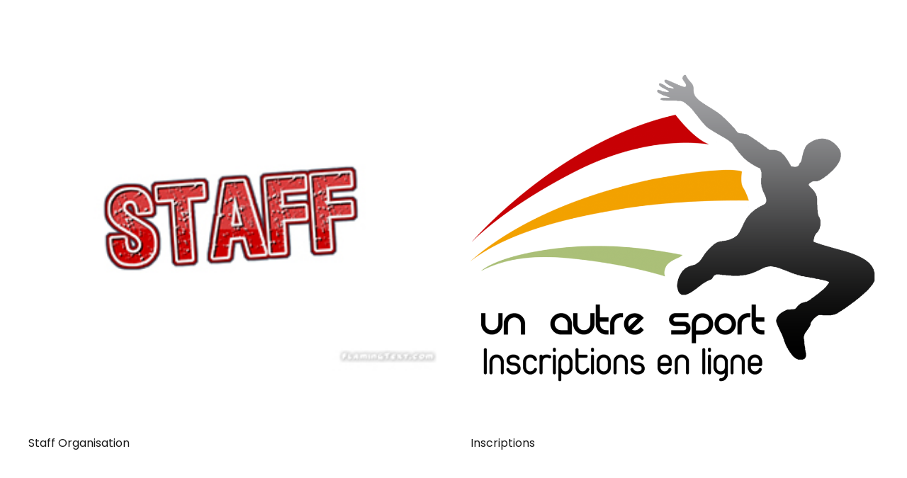

--- FILE ---
content_type: text/css
request_url: https://tourlacaiguebelette.org/wp-content/themes/TLA/style.css?ver=8.40.1
body_size: 67
content:
/*
 Theme Name:   Tour du Lac Aiguebelette
 Theme URI:    https://tourlacaiguebelette.org/
 Description:  Theme TLA
 Author:       Arvicom
 Author URI:   https://arvicom.fr/
 Template:     Impreza
 Version:      8.16
*/